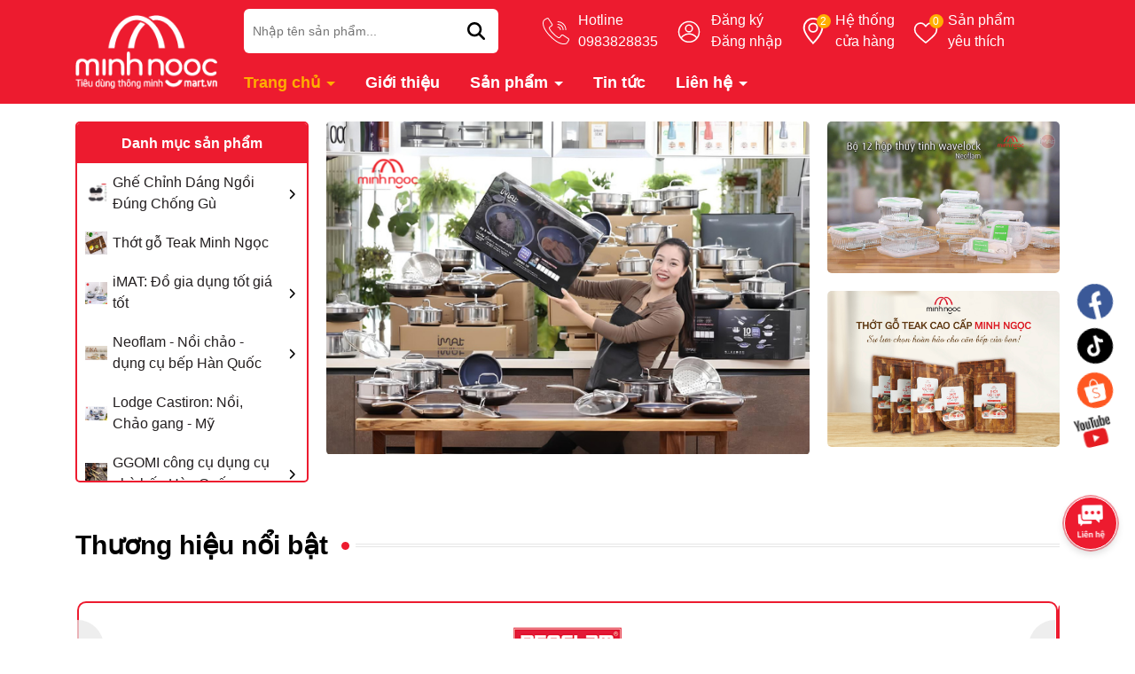

--- FILE ---
content_type: text/css
request_url: https://bizweb.dktcdn.net/100/380/404/themes/939209/assets/index.scss.css?1767057051120
body_size: 5690
content:
.alert-warning{color:#856404;background-color:#fff3cd;border-color:#ffeeba}.section_slider{text-align:center}.section_slider .home-slider{border-radius:5px;padding:0 !important}@media (max-width: 767px){.section_slider .group-slide-banner{display:-ms-flexbox;display:flex;-ms-flex-wrap:wrap;flex-wrap:wrap;margin-left:-3px;margin-right:-3px;margin-top:6px}.section_slider .group-slide-banner a{-ms-flex:0 0 50%;flex:0 0 50%;max-width:50%;padding-left:3px;padding-right:3px}}.section_slider .group-slide-banner .slide-banner{border-radius:5px;display:block;overflow:hidden;margin-bottom:20px}.section_slider .group-slide-banner .slide-banner:last-child{margin-bottom:0px}.section_slider .menu_mega{border-radius:5px;height:100%;border:2px solid #ed1b2f}.section_slider .menu_mega .title_menu{padding:0px;position:relative;color:#fff;cursor:pointer}.section_slider .menu_mega .title_menu .title_{font-size:20px;font-weight:bold;color:#fff;line-height:45px;display:block;position:relative;padding-left:10px;padding-right:10px;background:#ed1b2f;border-radius:3px 3px 0 0;text-align:center}@media (max-width: 1400px){.section_slider .menu_mega .title_menu .title_{font-size:16px}}.section_slider .menu_mega .block_content{height:calc(100% - 55px)}.section_slider .menu_mega .block_content .list_menu_header{border-top:0;position:relative;top:0px;z-index:9;left:0;width:100%;padding:0px}.section_slider .menu_mega .block_content .list_menu_header .hidden-lgg{display:none}@media (max-width: 1199px){.section_slider .menu_mega .block_content .list_menu_header{position:relative;z-index:9}}.section_slider .menu_mega .block_content .list_menu_header .ul_menu{background:#ffffff;position:relative;padding:0px 0px;display:block;overflow-y:auto;position:initial;max-height:358px;height:100%;border-radius:0 0 10px 10px}@media (max-width: 1199px){.section_slider .menu_mega .block_content .list_menu_header .ul_menu{max-height:240px}}.section_slider .menu_mega .block_content .list_menu_header .ul_menu::-webkit-scrollbar-thumb{background-color:#ed1b2f;outline:1px solid #ed1b2f}.section_slider .menu_mega .block_content .list_menu_header .ul_menu::-webkit-scrollbar{width:3px}.section_slider .menu_mega .block_content .list_menu_header .ul_menu .nav_item{position:unset;text-align:left}.section_slider .menu_mega .block_content .list_menu_header .ul_menu .nav_item:hover .icon:before{color:#fff}.section_slider .menu_mega .block_content .list_menu_header .ul_menu .nav_item a{font-size:16px;line-height:24px;display:block;position:relative;text-transform:none;padding:10px 35px 10px 40px;background-repeat:no-repeat;background-size:25px;background-position:center left;background-position-x:8px;background-color:transparent}.section_slider .menu_mega .block_content .list_menu_header .ul_menu .nav_item a:hover .fas{color:#fff !important}.section_slider .menu_mega .block_content .list_menu_header .ul_menu .nav_item a.no-icon{padding:10px 35px 10px 10px}.section_slider .menu_mega .block_content .list_menu_header .ul_menu .nav_item .fas{font-size:16px;width:24px;line-height:44px;position:absolute;right:5px;top:50%;text-align:center;transform:translate(0, -50%)}.section_slider .menu_mega .block_content .list_menu_header .ul_menu .nav_item .fas:before{display:none}.section_slider .menu_mega .block_content .list_menu_header .ul_menu .nav_item .fas svg{width:12px;height:12px}.section_slider .menu_mega .block_content .list_menu_header .ul_menu .nav_item:hover,.section_slider .menu_mega .block_content .list_menu_header .ul_menu .nav_item:focus{background:#ffae00}.section_slider .menu_mega .block_content .list_menu_header .ul_menu .nav_item:hover>a,.section_slider .menu_mega .block_content .list_menu_header .ul_menu .nav_item:focus>a{color:#fff;text-decoration:none}.section_slider .menu_mega .block_content .list_menu_header .ul_menu .nav_item:hover>a .fa,.section_slider .menu_mega .block_content .list_menu_header .ul_menu .nav_item:focus>a .fa{color:#fff}.section_slider .menu_mega .block_content .list_menu_header .ul_menu .nav_item:hover>a:before,.section_slider .menu_mega .block_content .list_menu_header .ul_menu .nav_item:focus>a:before{color:#ffae00}.section_slider .menu_mega .block_content .list_menu_header .ul_menu .nav_item:hover>a:after,.section_slider .menu_mega .block_content .list_menu_header .ul_menu .nav_item:focus>a:after{display:block}.section_slider .menu_mega .block_content .list_menu_header .ul_menu .nav_item:hover .fas svg path,.section_slider .menu_mega .block_content .list_menu_header .ul_menu .nav_item:focus .fas svg path{fill:#fff}.section_slider .menu_mega .block_content .list_menu_header .ul_menu .nav_item:hover>.ul_content_right_1,.section_slider .menu_mega .block_content .list_menu_header .ul_menu .nav_item:focus>.ul_content_right_1{display:block}.section_slider .menu_mega .block_content .list_menu_header .ul_menu .ul_content_right_1{border:2px solid #ed1b2f;position:absolute;left:100%;height:100%;width:800px;top:2px;padding-left:0px;margin-left:0px;background:#fff;padding:25px 25px 0px 35px;display:none;box-shadow:0px 0px 10px 0px rgba(0,0,0,0.1);-o-box-shadow:0px 0px 10px 0px rgba(0,0,0,0.1);-moz-box-shadow:0px 0px 10px 0px rgba(0,0,0,0.1);-webkit-box-shadow:0px 0px 10px 0px rgba(0,0,0,0.1);overflow-y:auto;border-radius:5px}.section_slider .menu_mega .block_content .list_menu_header .ul_menu .ul_content_right_1::-webkit-scrollbar{width:3px}.section_slider .menu_mega .block_content .list_menu_header .ul_menu .ul_content_right_1::-webkit-scrollbar-thumb{background-color:#ed1b2f;outline:1px solid #ed1b2f}@media (max-width: 1500px){.section_slider .menu_mega .block_content .list_menu_header .ul_menu .ul_content_right_1{width:850px}}@media (max-width: 1199px) and (min-width: 992px){.section_slider .menu_mega .block_content .list_menu_header .ul_menu .ul_content_right_1{position:absolute;left:100%;width:563px}}.section_slider .menu_mega .block_content .list_menu_header .ul_menu .ul_content_right_1 .nav_item{padding:0px 15px;display:block;float:left}.section_slider .menu_mega .block_content .list_menu_header .ul_menu .ul_content_right_1 .nav_item>a{font-weight:bold;font-size:18px;line-height:24px;display:block;padding:0px 0px 5px 0px;margin-bottom:0px;position:relative;color:#ed1b2f}.section_slider .menu_mega .block_content .list_menu_header .ul_menu .ul_content_right_1 .nav_item>a:hover{color:#ffae00}.section_slider .menu_mega .block_content .list_menu_header .ul_menu .ul_content_right_1 .nav_item .fas{font-size:16px;width:24px;position:absolute;right:5px;top:50%;text-align:center;transform:translate(0, -50%)}.section_slider .menu_mega .block_content .list_menu_header .ul_menu .ul_content_right_1 .nav_item:hover,.section_slider .menu_mega .block_content .list_menu_header .ul_menu .ul_content_right_1 .nav_item:focus{background:transparent}.section_slider .menu_mega .block_content .list_menu_header .ul_menu .ul_content_right_1 .nav_item:hover>a,.section_slider .menu_mega .block_content .list_menu_header .ul_menu .ul_content_right_1 .nav_item:focus>a{color:#ffae00;text-decoration:none;background:transparent}.section_slider .menu_mega .block_content .list_menu_header .ul_menu .ul_content_right_1 .nav_item:hover .ul_content_right_2,.section_slider .menu_mega .block_content .list_menu_header .ul_menu .ul_content_right_1 .nav_item:focus .ul_content_right_2{display:block}.section_slider .menu_mega .block_content .list_menu_header .ul_menu .ul_content_right_1 .nav_item .ul_content_right_2{left:0;width:100%;top:0;padding-left:0px;margin-left:0px;background:transparent;margin-bottom:25px;float:left}.section_slider .menu_mega .block_content .list_menu_header .ul_menu .ul_content_right_1 .nav_item .ul_content_right_2 .nav_item{width:100%;display:block;float:left;padding:0px}.section_slider .menu_mega .block_content .list_menu_header .ul_menu .ul_content_right_1 .nav_item .ul_content_right_2 .nav_item a{font-weight:400;font-size:16px;line-height:22px;display:block;padding:3px 0px 3px 0px;color:#000;position:relative;text-transform:initial;border-bottom:none;margin-bottom:0px}.section_slider .menu_mega .block_content .list_menu_header .ul_menu .ul_content_right_1 .nav_item .ul_content_right_2 .nav_item a:hover{background:transparent}.section_slider .menu_mega .block_content .list_menu_header .ul_menu .ul_content_right_1 .nav_item .ul_content_right_2 .nav_item a:before{content:none}.section_slider .menu_mega .block_content .list_menu_header .ul_menu .ul_content_right_1 .nav_item .ul_content_right_2 .nav_item a:after{content:none}.section_slider .menu_mega .block_content .list_menu_header .ul_menu .ul_content_right_1 .nav_item .ul_content_right_2 .nav_item .fas{font-size:14px;width:25px;line-height:36px;position:absolute;right:0px;top:50%;text-align:center;transform:translate(0, -50%)}.section_slider .menu_mega .block_content .list_menu_header .ul_menu .ul_content_right_1 .nav_item .ul_content_right_2 .nav_item:hover,.section_slider .menu_mega .block_content .list_menu_header .ul_menu .ul_content_right_1 .nav_item .ul_content_right_2 .nav_item:focus{background:transparent}.section_slider .menu_mega .block_content .list_menu_header .ul_menu .ul_content_right_1 .nav_item .ul_content_right_2 .nav_item:hover>a,.section_slider .menu_mega .block_content .list_menu_header .ul_menu .ul_content_right_1 .nav_item .ul_content_right_2 .nav_item:focus>a{color:#ed1b2f;text-decoration:none}section{margin-bottom:50px}@media (max-width: 991px){section{margin-bottom:20px}}.swiper-wrapper{padding-bottom:1px}@media (max-width: 991px){.section_danhmuc .row{overflow-x:auto;flex-wrap:nowrap;margin:0 !important}.section_danhmuc .row>div{padding:0 !important;margin-right:10px}}.section_danhmuc .item .thumb{position:relative;border-radius:5px;overflow:hidden;text-align:center}.section_danhmuc .item .thumb img{transition:all .8s linear}.section_danhmuc .item .thumb .menu-danhmuc{position:absolute;bottom:0;left:0;right:0;margin-bottom:0;z-index:1;padding:10px;text-align:left}.section_danhmuc .item .thumb .menu-danhmuc .background-danhmuc{position:absolute;top:0;bottom:0;right:0;left:0;background:#ed1b2f;opacity:0.8;z-index:-1}.section_danhmuc .item .thumb .menu-danhmuc h3{color:#fff;font-size:16px;margin-bottom:5px;font-weight:600}.section_danhmuc .item .thumb .menu-danhmuc a{color:#fff;display:block;margin-bottom:2px}.section_danhmuc .item .thumb .menu-danhmuc a span{position:relative}.section_danhmuc .item .thumb .menu-danhmuc a span:before{content:'';position:absolute;width:100%;height:2px;bottom:0;left:0;background-color:#fff;width:0%;transition:all .4s ease}.section_danhmuc .item .thumb .menu-danhmuc a:hover span:before{width:100%}.section_danhmuc .item .see-all-danhmuc{color:#fff;background:red;display:block;border-radius:5px;margin-top:10px;padding:10px;text-align:center;font-size:16px;font-weight:600;background:#ed1b2f}.section_danhmuc .item .see-all-danhmuc:hover{background:#ffae00 !important;color:#000}.section_danhmuc .item:hover .thumb img{transform:scale(1.04);transition:all .8s linear}.section_flashsale .thumb-flasale{border-radius:5px;padding:20px 10px 20px;background:linear-gradient(165deg, #ed1b2f 0%, #ffae00 70%)}.section_flashsale .thumb-title-flash{position:relative;margin-bottom:40px}.section_flashsale .thumb-title-flash img{height:35px;width:auto;animation:0.8s linear 0s infinite normal none running pulseSmall;margin-right:10px}@media (max-width: 991px){.section_flashsale .thumb-title-flash .title-index{justify-content:center}}@-webkit-keyframes pulseSmall{50%{opacity:0.3;transform:scale(1.3)}}.section_flashsale .count-down{display:block;font-size:14px;padding:0;text-align:center;margin-bottom:30px}@media (min-width: 991px){.section_flashsale .count-down{position:absolute;right:0;top:50%;transform:translate(0, -50%);padding-left:15px}}.section_flashsale .count-down .timer-view{display:inline;width:100%;text-align:center;margin-bottom:20px}.section_flashsale .count-down .timer-view .block-timer{width:55px;height:55px;display:inline-flex;color:#fff;justify-content:center;align-items:center;background:#ffae00;margin:0 5px;border-radius:5px;margin-bottom:0}@media (max-width: 374px){.section_flashsale .count-down .timer-view .block-timer{width:40px;height:40px;margin:0 5px;margin-bottom:0}}.section_flashsale .count-down .timer-view .block-timer p{margin-bottom:0;font-size:16px}@media (max-width: 374px){.section_flashsale .count-down .timer-view .block-timer p{font-size:11px}}.section_flashsale .count-down .timer-view .block-timer p b{display:block;font-size:20px;line-height:20px}@media (max-width: 1199px){.section_flashsale .count-down .timer-view .block-timer p b{font-size:16px}}@media (max-width: 374px){.section_flashsale .count-down .timer-view .block-timer p b{font-size:14px}}.section_flashsale .count-down .timer-view .block-timer:first-child{margin-left:0}.section_flashsale .count-down .timer-view>span{font-size:30px;font-weight:600;line-height:30px;position:relative;top:11px;color:#fff}.section_flashsale .title-index a{color:#fff}.section_flashsale .title-index a:hover{opacity:0.8}.section_flashsale .style-button{color:#ed1b2f;border:1px solid #ffae00;margin-top:10px}.section_flashsale .style-button:hover{color:#fff}.section_flashsale .style-button:hover:before{background-color:#ed1b2f;border:1px solid #ed1b2f}.section_flashsale .elio-productcount{margin-top:10px}.section_flashsale .elio-productcount .countdown .line{height:8px;background:#dfdfdf;border-radius:5px}.section_flashsale .elio-productcount .countdown .line span{width:62%;display:block;height:8px;border-radius:5px;background-color:#ed1b2f;-webkit-animation:progress_bar_fill 2s linear infinite;animation:progress_bar_fill 2s linear infinite;background-image:linear-gradient(45deg, rgba(255,255,255,0.15) 25%, transparent 25%, transparent 50%, rgba(255,255,255,0.15) 50%, rgba(255,255,255,0.15) 75%, transparent 75%, transparent);background-size:40px 40px}.section_flashsale .elio-productcount .countdown .title{font-weight:600;margin-top:2px;display:block}@keyframes progress_bar_fill{0%{background-position:0 0}100%{background-position:40px 0}}@media (max-width: 991px){.section_flashsale .swiper-button-next{right:2px !important}}@media (max-width: 991px){.section_coupon_index{display:grid;grid-template-rows:1fr;overflow:auto;justify-content:start;grid-template-columns:repeat(4, 44%);margin-top:20px}}@media (max-width: 991px) and (max-width: 767px){.section_coupon_index{grid-template-columns:repeat(4, 90%)}}.section_coupon_index .item{margin-right:10px;display:flex;align-items:center;border:2px solid #ed1b2f;background:#fff;margin-bottom:15px;border-radius:5px}@media (min-width: 991px){.section_coupon_index .item{width:100%}.section_coupon_index .item:last-child{margin-bottom:0px}}.section_coupon_index .item .image{min-width:75px;height:75px;display:flex;border-right:1px solid #ed1b2f;display:block;position:relative}@media (max-width: 350px){.section_coupon_index .item .image{min-width:65px;height:90px}}.section_coupon_index .item .image img{position:absolute;top:0;left:0;width:100%;height:100%;-o-object-fit:contain;object-fit:contain;padding:8px}.section_coupon_index .item .content_wrap{display:flex;flex-direction:column;padding:5px;position:relative;width:100%}.section_coupon_index .item .content_wrap .content-top{font-size:16px}.section_coupon_index .item .content_wrap .content-top span{display:block;font-size:12px;color:#000}@media (max-width: 350px){.section_coupon_index .item .content_wrap .content-top{font-size:14px}.section_coupon_index .item .content_wrap .content-top span{font-size:10px}}.section_coupon_index .item .content_wrap .content-bottom{display:flex;align-items:center;justify-content:space-between}.section_coupon_index .item .content_wrap .content-bottom span{color:#ed1b2f;font-size:12px}.section_coupon_index .item .content_wrap .content-bottom .coupon-code{display:inline-block;color:#fff;background:#ed1b2f;padding:5px 10px;margin-top:5px;margin-left:0px;min-width:90px;text-align:center;cursor:pointer;border-radius:5px}.section_coupon_index .item .content_wrap .content-bottom .coupon-code:hover{background:#ffae00;color:#fff}.section_coupon_index .item .content_wrap .info-button{display:flex;justify-content:center;align-items:center;width:25px;height:25px;font-size:14px;border:1px solid #ed1b2f;border-radius:99px;position:absolute;right:10px;top:5px}.section_coupon_index .item .content_wrap .info-button svg{width:10px;height:10px;fill:#ed1b2f}.section_coupon_index .item .content_wrap .info-button:hover svg{fill:#ffae00}.popup-coupon{padding:0 8px;box-sizing:border-box;width:450px;max-height:505px;height:auto;background:transparent;margin:0 auto;position:relative;position:fixed;left:50%;top:10%;transition:transform 0.5s cubic-bezier(0.645, 0.045, 0.355, 1),visibility 0.5s cubic-bezier(0.645, 0.045, 0.355, 1);box-shadow:none;touch-action:manipulation;opacity:0;transform:translateX(-50%);z-index:-1;min-height:200px}@media (max-width: 767px){.popup-coupon{width:100%}}.popup-coupon.active{opacity:1;z-index:99999}.popup-coupon .content{display:flex;align-items:center;flex-direction:column;justify-content:center;background-color:#fff;margin:0 auto;-webkit-box-shadow:3px 3px 20px 0 rgba(0,0,0,0.15);box-shadow:3px 3px 20px 0 rgba(0,0,0,0.15);position:relative;overflow:hidden}.popup-coupon .content .title{display:block;width:100%;padding:10px;background:#ed1b2f;color:#fff}.popup-coupon .content .close-popup{position:absolute;top:8px;right:10px}.popup-coupon .content .close-popup svg{width:15px;height:15px;transition:transform 0.3s}.popup-coupon .content .close-popup svg path{fill:#fff}.popup-coupon .content .close-popup:hover svg{transform:rotate(90deg)}.popup-coupon .content ul{width:100%}.popup-coupon .content ul li{padding:10px;display:flex}.popup-coupon .content ul li:nth-child(2n+1){background-color:#f9f9f9}.popup-coupon .content ul li span:first-child{min-width:126px;display:inline-block;color:#ed1b2f}.section_blog .thumb-title-tab{position:relative;margin-bottom:40px}@media (max-width: 767px){.section_blog .thumb-title-tab{margin-bottom:20px}}.section_blog .tabs-title{text-align:center;flex-wrap:nowrap;overflow-x:auto;overflow-y:hidden;display:flex;margin-bottom:30px;justify-content:right;background:#fff}@media (min-width: 1199px){.section_blog .tabs-title{position:absolute;right:0;top:50%;transform:translate(0, -50%);padding-left:15px}}@media (max-width: 1199px){.section_blog .tabs-title{justify-content:flex-start;width:100%;overflow-x:scroll}}.section_blog .tabs-title .tab-link{margin-bottom:0;cursor:pointer;display:inline-block;padding-right:12px;font-size:15px;flex:0 0 auto;text-align:left;position:relative;height:100%}@media (max-width: 1199px){.section_blog .tabs-title .tab-link{min-width:20%}}@media (max-width: 991px){.section_blog .tabs-title .tab-link{min-width:25%}}@media (max-width: 767px){.section_blog .tabs-title .tab-link{min-width:40%}}.section_blog .tabs-title .tab-link:last-child{padding-right:0px}.section_blog .tabs-title .tab-link span{font-size:16px;position:relative;display:block;font-weight:600;padding:5px 15px;border:1px solid #ed1b2f;color:#000;border-radius:5px;display:flex;align-items:center;justify-content:center}@media (max-width: 767px){.section_blog .tabs-title .tab-link span{font-size:14px;padding:5px 10px}}.section_blog .tabs-title .tab-link span img{height:30px;margin-right:5px;width:auto}.section_blog .tabs-title .tab-link.current span,.section_blog .tabs-title .tab-link:hover span{color:#fff;background:#ed1b2f}.section_blog .tab-content{display:none}.section_blog .tab-content.current{display:block}@media (max-width: 1199px){.section_blog .blog-thump-1{margin-bottom:20px}}.section_blog .blog-style-1{height:100%;width:100%;min-height:382px}.section_blog .blog-style-1 .block-thumb{height:100%;width:100%;position:relative;overflow:hidden;border-radius:5px;min-height:382px;background:#fff}.section_blog .blog-style-1 .block-thumb img{width:100%;height:100%;object-fit:contain;transform:scale(1);transition:all 0.5s ease}.section_blog .blog-style-1 .block-thumb a:after{content:" ";position:absolute;left:0;bottom:0;width:100%;height:100%;background-image:linear-gradient(to bottom, transparent 0%, rgba(0,0,0,0.2) 59%, rgba(0,0,0,0.8) 100%);background-repeat:no-repeat;background-size:cover;background-position:center center;border-radius:5px}.section_blog .blog-style-1:hover .block-thumb img{transform:scale(1.02)}.section_blog .blog-style-1 .block-content{position:absolute;left:0;bottom:0;width:100%;z-index:2;transition:all 0.5s ease;padding:25px}.section_blog .blog-style-1 .block-content .time-author{margin-bottom:5px;background:#ed1b2f;display:inline-block;padding:5px 10px}.section_blog .blog-style-1 .block-content h3{font-size:20px;margin-bottom:10px;font-weight:600}.section_blog .blog-style-1 .block-content h3 a{color:#fff}.section_blog .blog-style-1 .block-content h3 a:hover{color:#ffae00}.section_blog .blog-style-1 .block-content .time-post{color:#fff}.section_blog .blog-thump-2 .row .col-lg-6{margin-top:15px}@media (min-width: 767px){.section_blog .blog-thump-2 .row .col-lg-6:nth-child(1),.section_blog .blog-thump-2 .row .col-lg-6:nth-child(2){margin-top:0px}}@media (max-width: 767px){.section_blog .blog-thump-2 .row .col-lg-6:nth-child(1){margin-top:0px}}.section_blog .blog-style-2{display:flex;position:relative;background:#fff;border-radius:5px}.section_blog .blog-style-2 .block-thumb{width:125px;position:relative;overflow:hidden;border-radius:4px}.section_blog .blog-style-2 .block-thumb img{width:100%;height:100%;object-fit:contain;transition:all 0.5s ease;max-width:100%;border:none}.section_blog .blog-style-2 .block-content{flex:1;padding-left:24px}.section_blog .blog-style-2 .block-content .time-author{margin-bottom:5px}.section_blog .blog-style-2 .block-content h3{font-size:18px;line-height:1.3;margin-bottom:10px;font-weight:600}@media (max-width: 767px){.section_blog .blog-style-2 .block-content h3{font-size:16px}}.section_blog .blog-style-2 .block-content h3 a{color:#000}.section_blog .blog-style-2 .block-content h3 a:hover{color:#ffae00}.section_blog .blog-style-2:hover .block-thumb img{transform:scale(1.02)}.section_product_tab .thumb-title-tab{position:relative;margin-bottom:40px}@media (max-width: 767px){.section_product_tab .thumb-title-tab{margin-bottom:20px}}.section_product_tab .tabs-title{text-align:center;flex-wrap:nowrap;overflow-x:auto;overflow-y:hidden;display:flex;margin-bottom:30px;justify-content:right;background:#fff}@media (min-width: 1199px){.section_product_tab .tabs-title{position:absolute;right:0;top:50%;transform:translate(0, -50%);padding-left:15px}}@media (max-width: 1199px){.section_product_tab .tabs-title{justify-content:flex-start;width:100%;overflow-x:scroll;position:relative;padding-left:0px}}.section_product_tab .tabs-title .tab-link{margin-bottom:0;cursor:pointer;display:inline-block;padding-right:12px;font-size:15px;flex:0 0 auto;text-align:left;position:relative;height:100%}@media (max-width: 1199px){.section_product_tab .tabs-title .tab-link{min-width:20%}}@media (max-width: 991px){.section_product_tab .tabs-title .tab-link{min-width:25%}}@media (max-width: 767px){.section_product_tab .tabs-title .tab-link{min-width:40%}}.section_product_tab .tabs-title .tab-link:last-child{padding-right:0px}.section_product_tab .tabs-title .tab-link span{font-size:16px;position:relative;display:block;font-weight:600;padding:5px 15px;border:1px solid #ed1b2f;color:#000;border-radius:5px;display:flex;align-items:center;justify-content:center}@media (max-width: 767px){.section_product_tab .tabs-title .tab-link span{font-size:14px;padding:5px 10px}}.section_product_tab .tabs-title .tab-link span img{height:30px;margin-right:5px;width:auto}.section_product_tab .tabs-title .tab-link.current span,.section_product_tab .tabs-title .tab-link:hover span{color:#fff;background:#ed1b2f}.section_product_tab .tab-content{display:none}.section_product_tab .tab-content.current{display:block}@media (min-width: 1199px){.section_product_tab .tab-content .col-fix:nth-child(6){display:none}}@media (max-width: 1199px) and (min-width: 991px){.section_product_tab .tab-content .col-fix:nth-child(5),.section_product_tab .tab-content .col-fix:nth-child(6){display:none}}@media (max-width: 991px) and (min-width: 767px){.section_product_tab .tab-content .col-fix:nth-child(7),.section_product_tab .tab-content .col-fix:nth-child(8){display:none}}@media (max-width: 767px){.section_product_tab .e-tabs{margin-bottom:30px}}.section_product_tab .see-more{display:inline-block;padding:5px 15px;font-size:16px;border:2px solid #ed1b2f;color:#000}.section_product_tab .see-more:hover{background:#ffae00;color:#fff;border:2px solid #ffae00}.section_product_list .thumb-pro-list{padding:10px;border:1px solid #ed1b2f;border-radius:5px;border-top:5px solid #ed1b2f}@media (max-width: 991px){.section_product .col-md-7 .row{overflow-x:auto;flex-wrap:nowrap;margin:0 !important}.section_product .col-md-7 .row>div{padding:0 !important;margin-right:10px}}@media (max-width: 1199px){.section_chinhsach .row{overflow-x:auto;flex-wrap:nowrap;margin:0 !important}.section_chinhsach .row>div{padding:0 !important;margin-right:10px !important}}.section_chinhsach .item{display:flex;align-items:center;padding:10px;border:2px solid #ed1b2f;border-radius:5px}.section_chinhsach .item .icon{min-width:60px;height:60px;display:flex;align-items:center;justify-content:center;background:#ed1b2f;border-radius:50%}.section_chinhsach .item .icon img{max-height:40px;width:auto}.section_chinhsach .item .text{color:#000;padding-left:10px}.section_chinhsach .item .text .title{display:block;color:#000;font-size:16px;font-weight:700}@media (max-width: 991px){.section_video .row{overflow-x:auto;flex-wrap:nowrap;margin:0 !important}.section_video .row>div{padding:0 !important;margin-right:10px}}.section_video .item .block-thumb{position:relative;overflow:hidden;width:100%;display:flex;-o-justify-content:center;-moz-justify-content:center;-webkit-justify-content:center;-os-justify-content:center;-o-display:flex;-moz-display:flex;-webkit-display:flex;-os-display:flex;align-items:center;position:relative;height:auto !important;padding-bottom:57%;border-radius:5px}.section_video .item .block-thumb img{width:auto !important;max-height:100%;position:absolute;top:0;bottom:0;left:0;right:0;margin:auto;will-change:opacify;transform:scale(1);transition:all 0.5s ease}.section_video .item .block-thumb .icon{position:absolute;z-index:9;left:0;right:0;top:0;bottom:0;display:flex;align-items:center;justify-content:center;background:rgba(0,0,0,0.17)}.section_video .item .block-thumb .icon svg{width:50px;height:50px}.section_video .item .block-thumb .icon svg path{fill:#fff}.section_video .item .block-content h3{font-size:18px;font-weight:600;margin-top:10px}.section_video .item:hover .icon path{fill:#ffae00 !important}.popup-video{position:fixed;z-index:99999;top:0 !important;left:0;right:0;text-align:center;bottom:0;display:flex;align-items:center;justify-content:center;background:rgba(0,0,0,0.89);display:none}.popup-video.active{display:flex}.popup-video .close-popup-video{background:#fff;color:#000;position:absolute;right:10px;top:10px;padding:5px 10px;border-radius:5px;cursor:pointer}.popup-video .close-popup-video:hover{opacity:0.8}.popup-video iframe{height:calc(100vh - 200px);width:1100px}@media (max-width: 1100px){.popup-video iframe{width:700px}}@media (max-width: 767px){.popup-video .body-popup{padding:0 5px;width:100%}.popup-video .body-popup iframe{width:100%;height:300px}}.section_thuonghieu .thuonghieu-swiper a{overflow:hidden;height:100px;display:block;position:relative;border:2px solid #ed1b2f;border-radius:10px}.section_thuonghieu .thuonghieu-swiper a img{position:absolute;top:0;left:0;width:100%;height:100%;-o-object-fit:contain;object-fit:contain;transform:scale(1);transition:all .5s ease;padding:10px}.section_thuonghieu .thuonghieu-swiper a:hover img{transform:scale3d(1.03, 1.03, 1)}@media (max-width: 991px){.section_thuonghieu .swiper-button-next{right:2px !important}}.section_search input,.section_search select{width:100%;height:40px;border:1px solid #ffae00;padding:5px 10px;border-radius:5px;outline:none}.section_search .thumb-search{background:#ed1b2f;padding:10px;border-radius:5px;height:100%}@media (max-width: 991px){.section_search .thumb-search{margin-bottom:20px;height:auto}}.section_search .thumb-search .title-index{margin-bottom:15px}.section_search .thumb-search .title-index .title-name{color:#fff}.section_search .thumb-search .title-index .title-dot{background:#ffae00}.section_search .thumb-search ul li{display:inline-block;margin-bottom:5px;margin-right:2px;font-weight:600}.section_search .thumb-search ul li a{padding:3px 10px;background:#fff;border-radius:5px;display:block;font-size:16px}@media (max-width: 767px){.section_search .thumb-search ul li a{font-size:13px}}.section_search .thumb-search ul li a:hover{background:#ffae00;color:#fff}.section_search .button-search-submit{display:flex;background:#ffae00;color:#fff;height:40px;align-items:center;justify-content:center;font-size:18px;text-transform:uppercase;font-weight:600;border-radius:5px}.section_search .button-search-submit:hover{opacity:0.8}.section_search .row-fix{margin-left:-5px;margin-right:-5px}.section_search .row-fix .col-fix{padding-left:5px;padding-right:5px;margin-bottom:10px}
